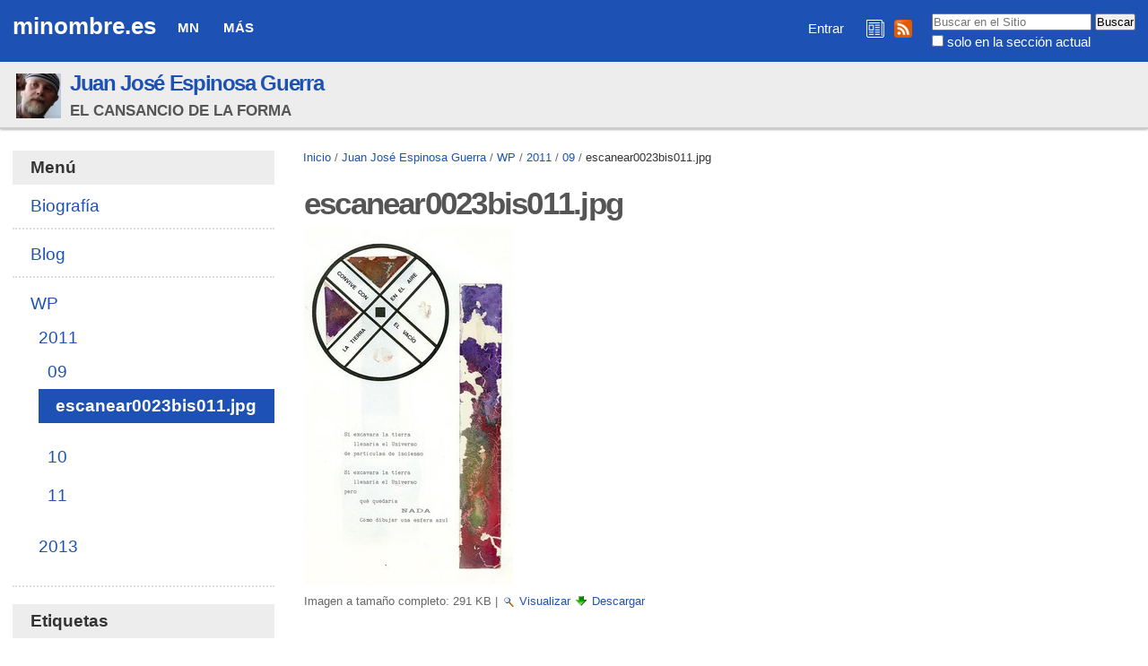

--- FILE ---
content_type: text/html;charset=utf-8
request_url: https://minombre.es/juanjoseespinosaguerra/files/2011/09/escanear0023bis011.jpg/view
body_size: 7060
content:

<!DOCTYPE html>

<html xmlns="http://www.w3.org/1999/xhtml" lang="es">

    
    
    
    
    


<head>
    <meta http-equiv="Content-Type" content="text/html; charset=utf-8" />

    
        <base href="https://minombre.es/juanjoseespinosaguerra/files/2011/09/escanear0023bis011.jpg" /><!--[if lt IE 7]></base><![endif]-->
    

    
        
  
    <style type="text/css" media="all">@import url(https://minombre.es/portal_css/Sunburst%20Theme/resourcejquery-cachekey-9e6ac9a3d88e162617bae2ee9724e425.css);</style>
    <link rel="stylesheet" type="text/css" media="screen" href="https://minombre.es/portal_css/Sunburst%20Theme/reset-cachekey-637eac63dddf416fb53a8a70f19a8534.css" />
    <link rel="stylesheet" type="text/css" href="https://minombre.es/portal_css/Sunburst%20Theme/base-cachekey-6d4384d6dd0050924f2c922298644cca.css" />
    <style type="text/css" media="screen">@import url(https://minombre.es/portal_css/Sunburst%20Theme/resourceplone.app.jquerytools.dateinput-cachekey-731e7b1e6d15881f7d4fabc7e5a3c046.css);</style>
        <!--[if lt IE 8]>    
    
    <link rel="stylesheet" type="text/css" media="screen" href="https://minombre.es/portal_css/Sunburst%20Theme/IEFixes-cachekey-09475c6144cc778842da99ff30015db0.css" />
        <![endif]-->
    
    <style type="text/css" media="all">@import url(https://minombre.es/portal_css/Sunburst%20Theme/resourceContentWellPortlets.stylesContentWellPortlets-cachekey-9a1e29649cb3aafb2978c842f62046e3.css);</style>
    <link rel="stylesheet" type="text/css" media="screen" href="https://minombre.es/portal_css/Sunburst%20Theme/faceted_view-cachekey-2730c4a539d414946239219845f2a311.css" />
    <link rel="stylesheet" type="text/css" media="screen" href="https://minombre.es/portal_css/Sunburst%20Theme/resourcewildcard-mediacomponentsmediaelementbuildmediaelementplayer-cachekey-46f0bd5dcffb0f58279a11c6d0672dce.css" />
    <link rel="stylesheet" type="text/css" media="screen" href="https://minombre.es/portal_css/Sunburst%20Theme/resourceftw.sliderslider-cachekey-d0733b52962cfc195ae61f084cea8954.css" />
    <link rel="stylesheet" type="text/css" media="screen" href="https://minombre.es/portal_css/Sunburst%20Theme/resourceftw.sliderslick-cachekey-e9469f40cf0ae26a6554cfca015ee1a8.css" />
    <style type="text/css" media="all">@import url(https://minombre.es/portal_css/Sunburst%20Theme/solgema_contextualcontentmenu-cachekey-cbd1ac11225d0a7d832e61c4c764eeb9.css);</style>
    <link rel="stylesheet" type="text/css" href="https://minombre.es/portal_css/Sunburst%20Theme/resourceftw.referencewidgetrefwidget-cachekey-cb1221fb16b6814ba85ef78db0d3b513.css" />
    <style type="text/css" media="screen">@import url(https://minombre.es/portal_css/Sunburst%20Theme/resourceplonetruegallery-portlet-cachekey-80e06baaac55b31ed23652860d19ddbc.css);</style>

  
  
    <script type="text/javascript" src="https://minombre.es/portal_javascripts/Sunburst%20Theme/resourceplone.app.jquery-cachekey-b220547b1c701c5bcdee2689f7d7149e.js"></script>
    <script type="text/javascript" src="https://minombre.es/portal_javascripts/Sunburst%20Theme/register_function-cachekey-443b59d00e9662b2b295f98b039bb7b5.js"></script>
    <script type="text/javascript" src="https://minombre.es/portal_javascripts/Sunburst%20Theme/faceted_view-cachekey-ece79a565aa50e216988596afff60509.js"></script>
    <script type="text/javascript" src="https://minombre.es/portal_javascripts/Sunburst%20Theme/resourcepb_attachment-cachekey-b54d03b1284dfdef8b48f765eaa01995.js"></script>
    <script type="text/javascript" src="https://minombre.es/portal_javascripts/Sunburst%20Theme/resourcecollective.js.colorpicker.jseye-cachekey-a4f5e32c2134d31b3ae27a0df0cc334f.js"></script>
    <script type="text/javascript" src="https://minombre.es/portal_javascripts/Sunburst%20Theme/resourceplone.formwidget.autocompletejquery.autocomplete.min-cachekey-737c875fd552d84428f374617545f2ca.js"></script>
    <script type="text/javascript" src="https://minombre.es/portal_javascripts/Sunburst%20Theme/resourcewildcard-mediaintegration-p4-cachekey-c3d771f0ab13965944aca606e0f93647.js"></script>
    <script type="text/javascript" src="https://minombre.es/portal_javascripts/Sunburst%20Theme/resourceftw.sliderslick.min-cachekey-94003786766279c39f88ef08fd21ea3e.js"></script>
    <script type="text/javascript" src="https://minombre.es/portal_javascripts/Sunburst%20Theme/resourcejquery.cookie-cachekey-dda72809ac14cb21cda20f56a46c181b.js"></script>
    <script type="text/javascript" src="https://minombre.es/portal_javascripts/Sunburst%20Theme/resourceplonetruegallery-portlet-cachekey-f1eda8e5ca1486a856ece9fbb240732c.js"></script>



<script async src="https://pagead2.googlesyndication.com/pagead/js/adsbygoogle.js?client=ca-pub-5601146058616848" crossorigin="anonymous"></script>
<title>escanear0023bis011.jpg &mdash; minombre.es</title>
        
    <link rel="canonical" href="https://minombre.es/juanjoseespinosaguerra/files/2011/09/escanear0023bis011.jpg" />

    <link rel="shortcut icon" type="image/x-icon" href="https://minombre.es/favicon.ico" />
    <link rel="apple-touch-icon" href="https://minombre.es/touch_icon.png" />


<script type="text/javascript">
        jQuery(function($){
            if (typeof($.datepicker) != "undefined"){
              $.datepicker.setDefaults(
                jQuery.extend($.datepicker.regional['es'],
                {dateFormat: 'dd/mm/yy'}));
            }
        });
        </script>




    <link rel="search" href="https://minombre.es/@@search" title="Buscar en este sitio" />




        
        
        
        
        

        <meta name="viewport" content="width=device-width, initial-scale=0.6666, maximum-scale=1.0, minimum-scale=0.6666" />
        <meta name="generator" content="Plone - http://plone.org" />
    
</head>

<body class="template-image_view portaltype-image site-minombre.es section-juanjoseespinosaguerra subsection-files subsection-files-2011 subsection-files-2011-09 userrole-anonymous" dir="ltr">

<div id="visual-portal-wrapper">

        <div id="portal-top" class="row">
<div class="cell width-full position-0">
            <div id="portal-header">
    <p class="hiddenStructure">
  <a accesskey="2" href="https://minombre.es/juanjoseespinosaguerra/files/2011/09/escanear0023bis011.jpg/view#content">Cambiar a contenido.</a> |

  <a accesskey="6" href="https://minombre.es/juanjoseespinosaguerra/files/2011/09/escanear0023bis011.jpg/view#portal-globalnav">Saltar a navegación</a>
</p>

<a id="portal-logo" title="minombre.es" accesskey="1" href="https://minombre.es">
    minombre.es
    <!--
    <img src="logo.jpg" alt=""
         tal:replace="structure view/logo_tag" />
    -->
</a>

    <h5 class="hiddenStructure">Navegación</h5>

    <ul id="portal-globalnav"><li id="portaltab-mn" class="plain"><a href="https://minombre.es/mn" class="plain" title="Quiénes somos, de dónde venimos y a dónde vamos">MN</a>
                <ul class="submenu">
                    <li>

    

        <a href="https://minombre.es/mn/contacto" class="state-published" title="">
            
            Contacto
        </a>

        
    
</li>


<li>

    

        <a href="https://minombre.es/mn/legal" class="state-published hasDropDown" title="Aviso legal y políticas de privacidad y cookies">
            
            Legal
        </a>

        <ul class="submenu navTree navTreeLevel1">
            



<li>

    

        <a href="https://minombre.es/mn/legal/privacidad" class="state-published" title="Política de privacidad">
            
            Privacidad
        </a>

        
    
</li>


<li>

    

        <a href="https://minombre.es/mn/legal/cookies" class="state-published" title="Política de cookies">
            
            Cookies
        </a>

        
    
</li>




        </ul>
    
</li>
                </ul>
            </li><li id="portaltab-mas" class="plain"><a href="https://minombre.es/mas" class="plain" title="Secciones comunes">Más</a>
                <ul class="submenu">
                    <li>

    

        <a href="https://minombre.es/mas/ayuda" class="state-published hasDropDown" title="Información para aprovechar mejor los recursos web de minombre.es">
            
            Ayuda
        </a>

        <ul class="submenu navTree navTreeLevel1">
            



<li>

    

        <a href="https://minombre.es/mas/ayuda/faq" class="state-published hasDropDown" title="Preguntas frecuentes">
            
            FAQ
        </a>

        <ul class="submenu navTree navTreeLevel2">
            



<li>

    

        <a href="https://minombre.es/mas/ayuda/faq/seguridad" class="state-published" title="¿Es seguro minombre.es?">
            
            Seguridad
        </a>

        
    
</li>


<li>

    

        <a href="https://minombre.es/mas/ayuda/faq/entrar-vs-administrar-mi-sitio" class="state-published" title="Cuando navego por mi sitio web sin haber iniciado sesión, siempre aparece el enlace &quot;Entrar&quot;. ¿Este enlace le aparece a cualquier persona? ¿Es posible que otra persona pueda administrar mi sitio si inicia sesión estando en el mismo?">
            
            Entrar vs Administrar mi sitio
        </a>

        
    
</li>


<li>

    

        <a href="https://minombre.es/mas/ayuda/faq/sesiones-zope" class="state-published" title="Al salir de mi cuenta me aparece un mensaje diciendo &quot;Todavía tiene una sesión de usuario Zope activa&quot; e indicándome cómo cerrar la sesión. ¿Esto es normal?">
            
            Sesiones Zope
        </a>

        
    
</li>




        </ul>
    
</li>


<li>

    

        <a href="https://minombre.es/mas/ayuda/registrarse" class="state-published" title="Cómo crear una cuenta en minombre.es">
            
            Registrarse
        </a>

        
    
</li>


<li>

    

        <a href="https://acentoweb.com/es/ayuda/aplicaciones/plones/usuarios/iniciar-sesion" class="state-published" title="Cómo entrar en su cuenta (iniciar sesión)">
            
            Iniciar sesión
        </a>

        
    
</li>


<li>

    

        <a href="https://acentoweb.com/es/ayuda/aplicaciones/plones/usuarios/contrasena-perdida" class="state-published" title="Cambiar la contraseña olvidada o perdida de su cuenta de usuario/a">
            
            Contraseña perdida
        </a>

        
    
</li>




        </ul>
    
</li>


<li>

    

        <a href="https://minombre.es/mas/rss" class="state-published" title="Enlaces e instrucciones">
            
            RSS
        </a>

        
    
</li>
                </ul>
            </li></ul>


<div id="portal-searchbox">

    <form id="searchGadget_form" action="https://minombre.es/@@search">

        <div class="LSBox">
        <label class="hiddenStructure" for="searchGadget">Buscar</label>

        <input name="SearchableText" type="text" size="18" title="Buscar en el Sitio" placeholder="Buscar en el Sitio" accesskey="4" class="searchField" id="searchGadget" />

        <input class="searchButton" type="submit" value="Buscar" />

        <div class="searchSection">
            <input id="searchbox_currentfolder_only" class="noborder" type="checkbox" name="path" value="/sitio_minombre_es/minombre.es/juanjoseespinosaguerra/files/2011/09" />
            <label for="searchbox_currentfolder_only" style="cursor: pointer">solo en la sección actual</label>
        </div>

        <div class="LSResult" id="LSResult"><div class="LSShadow" id="LSShadow"></div></div>
        </div>
    </form>

    <div id="portal-advanced-search" class="hiddenStructure">
        <a href="https://minombre.es/@@search" accesskey="5">Búsqueda Avanzada…</a>
    </div>

</div>

<div id="redes">
<a href="/mas/boletines" title="Boletines de novedades de minombre.es"><img src="/boletines.png" title="Boletines de novedades de minombre.es" alt="Boletines de novedades de minombre.es"></a>
<a href="/mas/rss" title="RSS minombre.es"><img src="/rss.png" title="RSS minombre.es" alt="RSS minombre.es"></a>
</div>

<div id="portal-personaltools-wrapper">

<p class="hiddenStructure">Herramientas Personales</p>



<ul class="actionMenu deactivated" id="portal-personaltools">
  <li id="anon-personalbar">
    
        <a href="https://minombre.es/login" id="personaltools-login">Entrar</a>
    
  </li>
</ul>

</div>
</div>


    <div id="portlets-in-header" class="row">
         
             
                 <div class="cell InHeaderPortletManager1 width-full position-0">


<div id="[base64]" class="portletWrapper [base64]"><div class="sitefolderheaderwrapper">
  <div class="sitefolderheader">
    <div class="sitefolderheaderimage">
      <a class="internal-link" href="https://minombre.es/juanjoseespinosaguerra">
        <img class="image-inline" src="https://minombre.es/juanjoseespinosaguerra/@@images/image/mini" alt="Juan José Espinosa Guerra" title="Juan José Espinosa Guerra" />
      </a>
    </div>
    <div class="sitefolderheadertext">
      <div class="sitefolderheadertitle">
        <h2>
          <a class="internal-link" href="https://minombre.es/juanjoseespinosaguerra">Juan José Espinosa Guerra</a>
        </h2>
      </div>
      <div class="sitefolderheaderdescription">
        <span>El cansancio de la forma</span>
      </div>
    </div>
  </div>
</div></div>

</div> 
             
         
    </div>

    


</div>
        </div>
    <div id="portal-columns" class="row">

        <div id="portal-column-content" class="cell width-3:4 position-1:4">

            <div id="viewlet-above-content"><div id="portal-breadcrumbs">

    <span id="breadcrumbs-you-are-here">Usted está aquí:</span>
    <span id="breadcrumbs-home">
        <a href="https://minombre.es">Inicio</a>
        <span class="breadcrumbSeparator">
            /
            
        </span>
    </span>
    <span id="breadcrumbs-1" dir="ltr">
        
            <a href="https://minombre.es/juanjoseespinosaguerra">Juan José Espinosa Guerra</a>
            <span class="breadcrumbSeparator">
                /
                
            </span>
            
         
    </span>
    <span id="breadcrumbs-2" dir="ltr">
        
            <a href="https://minombre.es/juanjoseespinosaguerra/files">WP</a>
            <span class="breadcrumbSeparator">
                /
                
            </span>
            
         
    </span>
    <span id="breadcrumbs-3" dir="ltr">
        
            <a href="https://minombre.es/juanjoseespinosaguerra/files/2011">2011</a>
            <span class="breadcrumbSeparator">
                /
                
            </span>
            
         
    </span>
    <span id="breadcrumbs-4" dir="ltr">
        
            <a href="https://minombre.es/juanjoseespinosaguerra/files/2011/09">09</a>
            <span class="breadcrumbSeparator">
                /
                
            </span>
            
         
    </span>
    <span id="breadcrumbs-5" dir="ltr">
        
            
            
            <span id="breadcrumbs-current">escanear0023bis011.jpg</span>
         
    </span>

</div>

<div id="portlets-above" class="row">
    
    
</div>


</div>

            
                <div class="">

                    

                    

    <dl class="portalMessage info" id="kssPortalMessage" style="display:none">
        <dt>Info</dt>
        <dd></dd>
    </dl>



                    
                        <div id="content">

                            

                            

                             <div id="viewlet-above-content-title"></div>
                             
                                 
                                 
            
                <h1 id="parent-fieldname-title" class="documentFirstHeading">
                    escanear0023bis011.jpg
                </h1>
            
            
        
                             
                             <div id="viewlet-below-content-title"><div id="portlets-below" class="row">

     
     
</div>


</div>

                             
                                 
                                 
            
                
            
            
        
                             

                             <div id="viewlet-above-content-body"></div>
                             <div id="content-core">
                                 
        
            <a href="https://minombre.es/juanjoseespinosaguerra/files/2011/09/escanear0023bis011.jpg/image_view_fullscreen">
                <img src="https://minombre.es/juanjoseespinosaguerra/files/2011/09/escanear0023bis011.jpg/image_preview" alt="escanear0023bis011.jpg" title="escanear0023bis011.jpg" height="400" width="233" />
                <br />
            </a>

            <span id="plone-image-details" class="discreet visualNoPrint">

              <span class="discreet">
                <span>Imagen a tamaño completo:</span>

                <span>291 KB</span>
				&#124;
	            <a href="https://minombre.es/juanjoseespinosaguerra/files/2011/09/escanear0023bis011.jpg/image_view_fullscreen">
	                <span class="visualNoPrint">
                    <img alt="Ver imagen" title="Ver imagen" src="https://minombre.es/search_icon.png" />
                    <span>Visualizar</span>
                	</span>
	            </a>

	            <a href="https://minombre.es/juanjoseespinosaguerra/files/2011/09/escanear0023bis011.jpg/download">
	                <span class="visualNoPrint">
                    <img alt="Descargar imagen" title="Descargar imagen" src="https://minombre.es/download_icon.png" />
                    <span>Descargar</span>
                	</span>
	            </a>

		      </span>
              
            </span>
        
    
                             </div>
                             <div id="viewlet-below-content-body">



    <div class="visualClear"><!-- --></div>

    <div class="documentActions">
        

        

    </div>

</div>

                            
                        </div>
                    

                    
                </div>
            

            <div id="viewlet-below-content">






<div id="portlets-below" class="row">
     
     
</div>


</div>
        </div>

        
        <div id="portal-column-one" class="cell width-1:4 position-0">
            
                
<div class="portletWrapper" data-portlethash="706c6f6e652e6c656674636f6c756d6e0a636f6e746578740a2f736974696f5f6d696e6f6d6272655f65732f6d696e6f6d6272652e65732f6a75616e6a6f7365657370696e6f73616775657272610a6d656e75" id="portletwrapper-706c6f6e652e6c656674636f6c756d6e0a636f6e746578740a2f736974696f5f6d696e6f6d6272655f65732f6d696e6f6d6272652e65732f6a75616e6a6f7365657370696e6f73616775657272610a6d656e75">
<dl class="portlet portletNavigationTree">

    <dt class="portletHeader">
        <span class="portletTopLeft"></span>
        <a href="https://minombre.es/sitemap" class="tile">Menú</a>
        <span class="portletTopRight"></span>
    </dt>

    <dd class="portletItem lastItem">
        <ul class="navTree navTreeLevel0">
            
            



<li class="navTreeItem visualNoMarker section-biografia">

    


        <a href="https://minombre.es/juanjoseespinosaguerra/biografia" class="state-published contenttype-document" title="">
            
            <span>Biografía</span>
        </a>

        

    
</li>


<li class="navTreeItem visualNoMarker navTreeFolderish section-blog">

    


        <a href="https://minombre.es/juanjoseespinosaguerra/blog" class="state-published navTreeFolderish contenttype-mn_blog" title="Juan José Espinosa Guerra">
            
            <span>Blog</span>
        </a>

        

    
</li>


<li class="navTreeItem visualNoMarker navTreeItemInPath navTreeFolderish section-files">

    


        <a href="https://minombre.es/juanjoseespinosaguerra/files" class="state-published navTreeItemInPath navTreeFolderish contenttype-mn_carpeta" title="Imágenes y documentos importados de WordPress">
            
            <span>WP</span>
        </a>

        
            <ul class="navTree navTreeLevel1">
                



<li class="navTreeItem visualNoMarker navTreeItemInPath navTreeFolderish section-2011">

    


        <a href="https://minombre.es/juanjoseespinosaguerra/files/2011" class="state-published navTreeItemInPath navTreeFolderish contenttype-mn_carpeta" title="">
            
            <span>2011</span>
        </a>

        
            <ul class="navTree navTreeLevel2">
                



<li class="navTreeItem visualNoMarker navTreeItemInPath navTreeFolderish section-09">

    


        <a href="https://minombre.es/juanjoseespinosaguerra/files/2011/09" class="state-published navTreeItemInPath navTreeFolderish contenttype-mn_carpeta" title="">
            
            <span>09</span>
        </a>

        
            <ul class="navTree navTreeLevel3">
                



<li class="navTreeItem visualNoMarker navTreeCurrentNode section-escanear0023bis011-jpg">

    


        <a href="https://minombre.es/juanjoseespinosaguerra/files/2011/09/escanear0023bis011.jpg/view" class="state-missing-value navTreeCurrentItem navTreeCurrentNode contenttype-image" title="">
            
            <span>escanear0023bis011.jpg</span>
        </a>

        

    
</li>




            </ul>
        

    
</li>


<li class="navTreeItem visualNoMarker navTreeFolderish section-10">

    


        <a href="https://minombre.es/juanjoseespinosaguerra/files/2011/10" class="state-published navTreeFolderish contenttype-mn_carpeta" title="">
            
            <span>10</span>
        </a>

        

    
</li>


<li class="navTreeItem visualNoMarker navTreeFolderish section-11">

    


        <a href="https://minombre.es/juanjoseespinosaguerra/files/2011/11" class="state-published navTreeFolderish contenttype-mn_carpeta" title="">
            
            <span>11</span>
        </a>

        

    
</li>




            </ul>
        

    
</li>


<li class="navTreeItem visualNoMarker navTreeFolderish section-2013">

    


        <a href="https://minombre.es/juanjoseespinosaguerra/files/2013" class="state-published navTreeFolderish contenttype-mn_carpeta" title="">
            
            <span>2013</span>
        </a>

        

    
</li>




            </ul>
        

    
</li>




        </ul>
        <span class="portletBottomLeft"></span>
        <span class="portletBottomRight"></span>
    </dd>
</dl>

</div>

<div class="portletWrapper" data-portlethash="[base64]" id="[base64]"><dl class="portlet portlet-tagcloud" id="portlet-tagcloud-juanjoseespinosaguerra">

  <dt class="portletHeader">
    <span class="portletTopLeft"></span>
    Etiquetas
    <span class="portletTopRight"></span>
  </dt>

  <dd class="portletItem">
    <div class="tags-list">
      <span class="vaporized-tag">
		<a href="https://minombre.es/@@search?Creator=juanjoseespinosaguerra&amp;Subject:list=Gorgogliatori" rel="nofollow" style="font-size: 103%" class="size_10" title="Gorgogliatori (3)">Gorgogliatori</a>
      </span>
      <span class="vaporized-tag">
		<a href="https://minombre.es/@@search?Creator=juanjoseespinosaguerra&amp;Subject:list=IMAT" rel="nofollow" style="font-size: 114%" class="size_11" title="IMAT (12)">IMAT</a>
      </span>
      <span class="vaporized-tag">
		<a href="https://minombre.es/@@search?Creator=juanjoseespinosaguerra&amp;Subject:list=IS" rel="nofollow" style="font-size: 106%" class="size_10" title="IS (5)">IS</a>
      </span>
      <span class="vaporized-tag">
		<a href="https://minombre.es/@@search?Creator=juanjoseespinosaguerra&amp;Subject:list=Musica" rel="nofollow" style="font-size: 167%" class="size_16" title="Musica (56)">Musica</a>
      </span>
      <span class="vaporized-tag">
		<a href="https://minombre.es/@@search?Creator=juanjoseespinosaguerra&amp;Subject:list=Textos" rel="nofollow" style="font-size: 200%" class="size_20" title="Textos (83)">Textos</a>
      </span>
    </div>
    
  </dd>

  <dd class="portletFooter">
  	<span class="portletBottomLeft"></span>
	
    <span class="portletBottomRight"></span>
  </dd>

</dl></div>

<div class="portletWrapper" data-portlethash="706c6f6e652e6c656674636f6c756d6e0a636f6e746578740a2f736974696f5f6d696e6f6d6272655f65732f6d696e6f6d6272652e65732f6a75616e6a6f7365657370696e6f73616775657272610a6e6f766564616465732d626c6f67" id="[base64]"><dl class="portlet portletCollection portlet-collection-novedades-blog">

    <dt class="portletHeader">
        <span class="portletTopLeft"></span>
        <a href="https://minombre.es/juanjoseespinosaguerra/blog/coleccion">
            <span>Novedades Blog</span>
        </a>
        <span class="portletTopRight"></span>
    </dt>

    
    <dd class="portletItem odd">
        <a href="https://minombre.es/juanjoseespinosaguerra/blog/imat-meta-abstraccion" class="tile contenttype-news-item" title="">
            IMAT - (META)ABSTRACCIÓN
            <span class="portletItemDetails">01/12/2013</span>
        </a>
    </dd>
    
    
    <dd class="portletItem even">
        <a href="https://minombre.es/juanjoseespinosaguerra/blog/no-0" class="tile contenttype-news-item" title="">
            NO 0
            <span class="portletItemDetails">04/10/2013</span>
        </a>
    </dd>
    
    
    <dd class="portletItem odd">
        <a href="https://minombre.es/juanjoseespinosaguerra/blog/no-1" class="tile contenttype-news-item" title="">
            NO 1
            <span class="portletItemDetails">04/10/2013</span>
        </a>
    </dd>
    
    
    <dd class="portletItem even">
        <a href="https://minombre.es/juanjoseespinosaguerra/blog/no-2" class="tile contenttype-news-item" title="">
            NO 2
            <span class="portletItemDetails">04/10/2013</span>
        </a>
    </dd>
    
    
    <dd class="portletItem odd">
        <a href="https://minombre.es/juanjoseespinosaguerra/blog/no-3" class="tile contenttype-news-item" title="">
            NO 3
            <span class="portletItemDetails">04/10/2013</span>
        </a>
    </dd>
    
    
    <dd class="portletItem even">
        <a href="https://minombre.es/juanjoseespinosaguerra/blog/no-4" class="tile contenttype-news-item" title="">
            NO 4
            <span class="portletItemDetails">03/10/2013</span>
        </a>
    </dd>
    
    
    <dd class="portletItem odd">
        <a href="https://minombre.es/juanjoseespinosaguerra/blog/nuevo-proyecto-improvisacion-libre-para-piano" class="tile contenttype-news-item" title="">
            Nuevo proyecto. Improvisación libre para piano. Título: NO
            <span class="portletItemDetails">10/09/2013</span>
        </a>
    </dd>
    
    
    <dd class="portletItem even">
        <a href="https://minombre.es/juanjoseespinosaguerra/blog/imat-en-locative-audio-malaga" class="tile contenttype-news-item" title="">
            IMAT en Locative Audio (Málaga)
            <span class="portletItemDetails">21/02/2013</span>
        </a>
    </dd>
    
    
    <dd class="portletItem odd">
        <a href="https://minombre.es/juanjoseespinosaguerra/blog/cansados-de-mendigar" class="tile contenttype-news-item" title="">
            ¡Cansados de mendigar!
            <span class="portletItemDetails">27/01/2013</span>
        </a>
    </dd>
    
    
    <dd class="portletItem even">
        <a href="https://minombre.es/juanjoseespinosaguerra/blog/1-que-tiene-que-ver-la-new-age-con-el-arte-de" class="tile contenttype-news-item" title="">
            1. Qué tiene que ver la New Age con el arte de vanguardia I
            <span class="portletItemDetails">22/01/2013</span>
        </a>
    </dd>
    

    <dd class="portletFooter">
        <span class="portletBottomLeft"></span>
        <span>
        <a href="https://minombre.es/juanjoseespinosaguerra/blog/coleccion">
           <span class="hiddenStructure">Novedades Blog - </span>
           <span>Más…</span>
        </a>
        </span>
        <span class="portletBottomRight"></span>
    </dd>

</dl>
</div>

<div class="portletWrapper" data-portlethash="706c6f6e652e6c656674636f6c756d6e0a636f6e746578740a2f736974696f5f6d696e6f6d6272655f65732f6d696e6f6d6272652e65730a70726f6d6f746f726573" id="portletwrapper-706c6f6e652e6c656674636f6c756d6e0a636f6e746578740a2f736974696f5f6d696e6f6d6272655f65732f6d696e6f6d6272652e65730a70726f6d6f746f726573">
<dl class="portlet portletStaticText portlet-static-promotores">

    <dt class="portletHeader">
        <span class="portletTopLeft"></span>
        <span>
           Promotores
        </span>
        <span class="portletTopRight"></span>
    </dt>

    <dd class="portletItem odd">
        <p><a href="https://minombre.es/manuel" title="Manuel Gualda Caballero"><img src="https://minombre.es/imagenes/logotipos/manuel.jpg" alt="Manuel Gualda Caballero" title="Manuel Gualda Caballero" /></a> <a href="https://mundomejor.org/" target="_blank" title="Mundo Mejor"><img src="https://minombre.es/imagenes/logotipos/mundomejor.png" alt="Mundo Mejor" title="Mundo Mejor" /></a> <a href="https://acentoweb.com/es" target="_blank" title="Acento Web"><img src="https://minombre.es/imagenes/logotipos/acentoweb.png" alt="Acento Web" title="Acento Web" /></a></p>
        
            <span class="portletBottomLeft"></span>
            <span class="portletBottomRight"></span>
        
    </dd>
    
    

</dl>
</div>

<div class="portletWrapper" data-portlethash="706c6f6e652e6c656674636f6c756d6e0a636f6e746578740a2f736974696f5f6d696e6f6d6272655f65732f6d696e6f6d6272652e65730a7075626c696369646164" id="portletwrapper-706c6f6e652e6c656674636f6c756d6e0a636f6e746578740a2f736974696f5f6d696e6f6d6272655f65732f6d696e6f6d6272652e65730a7075626c696369646164"><dl class="portlet portlet${portlet_type_name}">

    <dt class="portletHeader">
        <span class="portletTopLeft"></span>
        <span>
           Publicidad
        </span>
        <span class="portletTopRight"></span>
    </dt>

    <dd class="portletItem odd">
<!-- Revive Adserver Etiqueta JS asincrónica - Generated with Revive Adserver v5.0.2 -->
<ins data-revive-zoneid="36" data-revive-id="aea494b2aeae4e00290c4ee5621c9006"></ins>
<script async src="//anuncios.acentoweb.com/www/delivery/asyncjs.php"></script>
        <a href="https://acentoweb.com/es/tienda/visibilidad-web/publicidad-on-line" target="_blank" title="Contratar publicidad en minombre.es">Contratar publicidad</a>
    </dd>

</dl></div>




            
        </div>

        
        
    </div>


    <div id="portal-footer-wrapper" class="row">
        <div class="cell width-full position-0">
            <div id="portlets-footer" class="row">
     
     
</div>



<div class="row">
    <div class="cell width-full position-0">

        <div id="portal-footer" style="text-align:center;">
            <p>
          <a href="http://acentoweb.com/es/ofertas-plone" title="Diseño web y Hosting Plone (Ofertas)">
            Hecho con Plone</a><span class="separador"> | </span>

          <a href="http://www.gnu.org/copyleft/gpl.html" title="Licencia de Software Libre GNU GPL">
            Licencia GNU GPL</a><span class="separador"> | </span>

          <a href="http://mundomejor.org" title="Recursos de internet gratuitos para organizaciones sin ánimo de lucro que trabajan por los derechos humanos, de los animales, desarrollo sostenible, software libre, seguridad web, etc.">
            Mundo Mejor</a><span class="separador"> | </span>

          <a href="http://acentoweb.com" title="Diseño web Huelva, Software Libre e Internet. Dominios, alojamiento web, CMS Plone y otros, blogs, tiendas electrónicas, ERP, CRM, SSL, LSSI, LOPD, etc.. Huelva, Andalucía y resto de España.">
            Diseño web</a>

            </p>
        </div>

    </div>
</div>
<ul id="portal-siteactions">

    <li id="siteaction-sitemap"><a href="https://minombre.es/sitemap" accesskey="3" title="Mapa del Sitio">Mapa del Sitio</a></li>
    <li id="siteaction-accessibility"><a href="https://minombre.es/accessibility-info" accesskey="0" title="Accesibilidad">Accesibilidad</a></li>
    <li id="siteaction-contact"><a href="https://minombre.es/contact-info" accesskey="9" title="Contacto">Contacto</a></li>
</ul>

<div id="portal-colophon">
<div class="colophonWrapper">
    <span id="colophon-logo">
      <a href="/" title="MINOMBRE.ES: Sitios web personales">minombre.es</a>
    </span>
</div>
</div>

        </div>
    </div>



</div>
</body>
</html>






--- FILE ---
content_type: text/html; charset=utf-8
request_url: https://www.google.com/recaptcha/api2/aframe
body_size: 267
content:
<!DOCTYPE HTML><html><head><meta http-equiv="content-type" content="text/html; charset=UTF-8"></head><body><script nonce="ElCO5H48Zy1wk7sy1vdGzw">/** Anti-fraud and anti-abuse applications only. See google.com/recaptcha */ try{var clients={'sodar':'https://pagead2.googlesyndication.com/pagead/sodar?'};window.addEventListener("message",function(a){try{if(a.source===window.parent){var b=JSON.parse(a.data);var c=clients[b['id']];if(c){var d=document.createElement('img');d.src=c+b['params']+'&rc='+(localStorage.getItem("rc::a")?sessionStorage.getItem("rc::b"):"");window.document.body.appendChild(d);sessionStorage.setItem("rc::e",parseInt(sessionStorage.getItem("rc::e")||0)+1);localStorage.setItem("rc::h",'1766933913738');}}}catch(b){}});window.parent.postMessage("_grecaptcha_ready", "*");}catch(b){}</script></body></html>